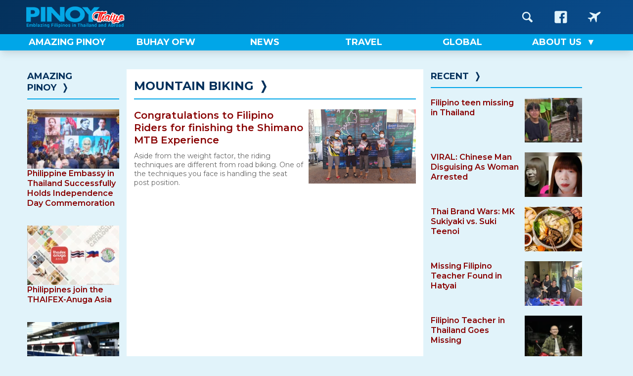

--- FILE ---
content_type: text/html; charset=utf-8
request_url: https://www.google.com/recaptcha/api2/aframe
body_size: 266
content:
<!DOCTYPE HTML><html><head><meta http-equiv="content-type" content="text/html; charset=UTF-8"></head><body><script nonce="RWsYr6l48fZmfMtrweFImg">/** Anti-fraud and anti-abuse applications only. See google.com/recaptcha */ try{var clients={'sodar':'https://pagead2.googlesyndication.com/pagead/sodar?'};window.addEventListener("message",function(a){try{if(a.source===window.parent){var b=JSON.parse(a.data);var c=clients[b['id']];if(c){var d=document.createElement('img');d.src=c+b['params']+'&rc='+(localStorage.getItem("rc::a")?sessionStorage.getItem("rc::b"):"");window.document.body.appendChild(d);sessionStorage.setItem("rc::e",parseInt(sessionStorage.getItem("rc::e")||0)+1);localStorage.setItem("rc::h",'1768474440392');}}}catch(b){}});window.parent.postMessage("_grecaptcha_ready", "*");}catch(b){}</script></body></html>

--- FILE ---
content_type: text/css
request_url: https://pinoythaiyo.com/wp-content/boost-cache/static/dbe78c4cc8.min.css
body_size: 4933
content:
:root{--blue-cyan-light:#e1f3fa;--blue-cyan:#00a6e8;--blue-dark-1:#094c8c;--blue-dark-2:#04315c;--blue-dark-3:#01182d;--red-1:#cf1a1a;--red-2:#ff0000;--red-3:#880000;--red-faded:#ab5858;--white-full:#fff;--gray-light-1:#f1f1f1;--gray-light-2:#d5d5d5;--gray-light-3:#8d8d8d;--gray-dark-1:#666;--gray-dark-2:#3f3f3f;--gray-dark-3:#2f2f2f;--gray-dark-4:#202020;--black-1:#0a0a0a;--smallest-font-size:1.3rem;--shadow-dark:rgba(0, 0, 0, 0.1) 0px 10px 15px -3px, rgba(0, 0, 0, 0.05) 0px 4px 6px -2px;--middle-max-width:120rem;--post-title-font-size:clamp( 2.0rem, 5vw, 2.6rem );--post-content-font-size:clamp( 1.6rem, 2vw, 1.8rem );--post-content-h2-font-size:clamp( 1.8rem, 5vw, 2.4rem );--post-content-h3-font-size:clamp( 1.6rem, 5vw, 2.2rem );--post-content-h4-font-size:clamp( 1.4rem, 4vw, 2.0rem );--cat-title-font-size:clamp( 1.2rem, 5vw, 1.8rem );--sidebar-excerpt-font-size:clamp( 1rem, 1.5rem, 2.2rem )}*,*::after,*::before{margin:0;padding:0;box-sizing:inherit}html{box-sizing:border-box;font-size:62.5%;max-width:100%;width:100%}body{display:block;color:var(--gray-dark-3);font-family:'Montserrat',sans-serif;font-weight:400;font-size:2rem;line-height:1.3;background-color:var(--blue-cyan-light);min-height:100vh;width:100%;overflow-x:hidden}@media (min-width:56.25em){body{background-color:var(--blue-cyan-light)}}#mob-nav{display:flex}@media (min-width:56.25em){#mob-nav{display:none}}#site-main-page{display:block;width:100%}.site-header,.header-one-wrapper,.header-two-wrapper,.footer,.footer-one-wrapper,.footer-two-wrapper{width:100%}.site-header{position:fixed;top:0}.header-one-wrapper{background-image:linear-gradient(-45deg,var(--blue-dark-1),var(--blue-dark-2));background-size:cover;background-repeat:no-repeat}.header-two-wrapper{background-color:var(--blue-cyan)}.header-one,.header-two,.site-mid-container,.footer-one,.footer-two{max-width:var(--middle-max-width);margin:0rem auto}.header-one__ad,nav.icons-nav,.header-two-wrapper{display:none!important}@media (min-width:56.25em){.header-one__ad,nav.icons-nav,.header-two-wrapper{display:flex!important}}#top-page-spacer{height:clamp(50px, 22vw, 68px)}@media (min-width:25em){#top-page-spacer{height:clamp(90px, 15vw, 14rem)}}.site-mid-container{display:flex;flex-flow:column nowrap;justify-content:flex-start;align-items:stretch;gap:1.5rem}@media (min-width:25em){.site-mid-container{width:clamp(400px, 90vw, 600px);flex-flow:row wrap}}@media (min-width:56.25em){.site-mid-container{width:clamp(600px, 95vw, 900px)}}@media (min-width:75em){.site-mid-container{width:clamp(900px, 98vw, var(--middle-max-width));flex-flow:row nowrap}}aside#left-sidebar{width:100%}@media (min-width:56.25em){aside#left-sidebar{width:60%;order:2;margin:0 auto}}@media (min-width:75em){aside#left-sidebar{width:18%;order:0}}main#primary{display:flex;flex-flow:column wrap;width:100%;padding-bottom:2rem}@media (min-width:56.25em){main#primary{width:60%;order:0}}@media (min-width:75em){main#primary{width:50%;order:1}}aside#right-sidebar{width:100%}@media (min-width:56.25em){aside#right-sidebar{order:1;width:33%}}@media (min-width:75em){aside#right-sidebar{width:28%;order:2}}aside#left-sidebar,aside#right-sidebar{display:flex;flex-flow:column wrap;margin:0}main,aside#left-sidebar,aside#right-sidebar,.site-footer{min-height:10vh}#home-page-mid-container{width:100%}#home-page-mid-container .site-main{padding-left:1.5rem;padding-right:1.5rem;margin-top:2rem}@media (min-width:25em){#home-page-mid-container{width:clamp(400px, 90vw, 600px);flex-flow:row wrap}#home-page-mid-container .site-main{margin-top:0}}@media (min-width:56.25em){#home-page-mid-container{width:clamp(600px, 95vw, 900px)}}@media (min-width:75em){#home-page-mid-container{width:clamp(900px, 98vw, 1000px);flex-flow:row nowrap}#home-page-mid-container .site-main{width:65%}#home-page-mid-container aside#right-sidebar{width:31%}}#home-page-mid-container .site-main{background:none!important}.article-post,#right-sidebar,#left-sidebar{padding-left:1.5rem;padding-right:1.5rem}#bottom-page-spacer{height:60px}.site-footer{background-color:antiquewhite}.footer-one-wrapper{background-color:var(--blue-dark-1)}.footer-two-wrapper{background-color:var(--blue-dark-2)}.site-header{box-shadow:var(--shadow-dark);width:100%;z-index:2500}.header-one{display:flex;flex-flow:row nowrap;justify-content:space-between;padding:5px}.header-one__logo img{padding-top:.5rem;width:80%;height:80%;--startingDistance:5rem;animation-name:fadeIn;animation-duration:1s;animation-timing-function:cubic-bezier(.075,.82,.165,1)}.header-one__items{border:0 dotted red;display:flex;align-items:center}.header-two{width:100%}.menu-nav__menu-title{font-size:2rem;font-weight:100;font-style:italic;display:block;margin:3rem 3rem 1rem;color:var(--white-full)}.menu-nav__checkbox{display:none}.menu-nav__button{background-color:#fff0;height:6rem;width:6rem;position:fixed;top:0rem;right:0rem;z-index:2600;text-align:center;margin:5px;cursor:pointer}.menu-nav__background{background-image:radial-gradient(var(--blue-cyan),var(--blue-dark-1));height:1rem;width:1rem;border-radius:50%;position:fixed;top:-2rem;right:0rem;z-index:2000;transition:all 0.6s cubic-bezier(.76,0,.24,1);opacity:.97}.menu-nav__contents-container{display:flex;flex-flow:column nowrap;justify-content:flex-start;height:100vh;width:0%;position:fixed;top:11rem;right:0;z-index:2300;opacity:0;transition:all 0.6s}.menu-nav__nav{width:100%}.menu-nav__list{display:flex;flex-flow:column nowrap;justify-content:flex-start;width:100%}.menu-nav__list li{list-style:none;margin:0;width:100%;display:flex;flex-flow:column nowrap;position:relative}.menu-nav__list li>a span::after{content:"\25bc";color:var(--white-full);margin-left:10px;display:inline-block;transition:all .2s}.menu-nav__list li>a:hover span::after{transform:translateX(1.2rem);transform:rotate(180deg)}.menu-nav__list li>a:only-child span::after{content:''}.menu-nav__list li>.sub-menu{opacity:0;margin-left:3rem;width:100%;transition:all .2s ease;height:0}.menu-nav__list li:hover>.sub-menu,.menu-nav__list li:focus-within>ul{opacity:1;height:100%}.menu-nav__list li a{padding:.5rem 1rem;width:100%;height:100%;text-transform:uppercase;text-decoration:none;font-size:var(--cat-title-font-size);font-weight:600}.menu-nav__list li a span{color:var(--white-full);padding-left:5rem;transition:all .2s;display:inline-block}.menu-nav__list li a:hover *{transform:translateX(1.2rem);transition-delay:.3s}.menu-nav__checkbox:checked~.menu-nav__background{transform:scale(1000)}.menu-nav__checkbox:checked~.menu-nav__contents-container{opacity:1;width:100%}.menu-nav__burger{position:relative;margin-top:3rem}.menu-nav__burger,.menu-nav__burger::before,.menu-nav__burger::after{width:3rem;height:3px;background-color:var(--blue-cyan-light);display:inline-block}.menu-nav__burger::before,.menu-nav__burger::after{content:"";position:absolute;left:0;transition:all .3s}.menu-nav__burger::before{top:-1rem}.menu-nav__burger::after{top:1rem}.menu-nav__button:hover .menu-nav__burger::before{top:-1.2rem}.menu-nav__button:hover .menu-nav__burger::after{top:1.2rem}.menu-nav__checkbox:checked+.menu-nav__button .menu-nav__burger{background-color:#fff0}.menu-nav__checkbox:checked+.menu-nav__button .menu-nav__burger::before{top:0;transform:rotate(135deg)}.menu-nav__checkbox:checked+.menu-nav__button .menu-nav__burger::after{top:0;transform:rotate(-135deg)}.mob-icons-nav{display:flex;flex-flow:column wrap;width:100%}.mob-icons-nav__links{display:flex;flex-flow:row nowrap;align-items:stretch;align-content:center;padding:.5rem 1rem;text-decoration:none;color:var(--white-full);font-size:1.8rem;font-weight:600;width:100%;text-transform:uppercase;position:relative}.mob-icons-nav__links *{transition:all .2s}.mob-icons-nav__links:hover>*{transform:translateX(1.5rem);transition-delay:.3s}.mob-icons-nav__links::before{content:"";position:absolute;top:0;left:0;height:100%;width:3px;background-color:var(--red-1);transform:scaleY(0);transition:transform 0.2s,width 0.2s cubic-bezier(1,0,0,1) 0.2s,background-color 0.1s}.mob-icons-nav__links:hover::before{transform:scaleY(1);width:100%}.mob-icons-nav__label{padding-left:5rem}.mob-icons-nav__icon{height:2.6rem;width:2.6rem;fill:var(--white-full)}#desktop-menu{display:flex;flex-flow:row nowrap;justify-content:space-between;align-items:stretch}#desktop-menu li{background-color:var(--blue-cyan)}#desktop-menu li a{font-size:var(--cat-title-font-size);font-weight:700;text-align:center}#desktop-menu li .sub-menu{visibility:hidden;opacity:0;position:absolute;transition:all 0.5s ease;margin-top:3rem;margin-left:2rem;min-width:7rem;width:100%;height:100%;transition:opacity .4s,visibility .4s}#desktop-menu li a:hover~.sub-menu,#desktop-menu li a~.sub-menu:hover{visibility:visible;opacity:1;display:block;transition:opacity .4s,visibility .4s}#desktop-menu li a span{padding-left:0!important}.search-box{padding:3rem;border:1px solid var(--gray-light-3);margin:3rem auto}.search-form-container{width:100%;margin:1.5rem auto;padding-left:3rem;padding-right:3rem;display:block}.search-form{flex:0 0;display:flex;align-items:center;justify-content:center;width:100%}.search-form__input{font-family:inherit;font-size:1.8rem;color:inherit;background-color:var(--blue-cyan-light);border:none;padding:.7rem 2rem;border-radius:100px;width:90%;transition:all .2s;margin-right:-4rem}.search-form__input:focus{outline:none;width:97%;background-color:var(--gray-light-1)}.search-form__input::-webkit-input-placeholder{font-weight:200;color:var(--gray-dark-1)}.search-form__button{border:none;background-color:#fff0;cursor:pointer}.search-form__button:focus{outline:none}.search-form__button:active{transform:translateY(2px)}.search-form__icon{height:3rem;width:3rem}.icons-nav{display:flex;flex-flow:row nowrap;align-self:stretch;align-items:center}.icons-nav>*{padding:0 2rem;cursor:pointer;height:100%;display:flex;align-items:center;background-color:rgba(var(--blue-cyan),0);transition:background-color 0.5s}.icons-nav>*:link,.icons-nav>*:visited{text-decoration:none}.icons-nav>*:hover{background-color:var(--blue-cyan);transition:background-color 0.5s}.icons-nav>*:hover .icons-nav__icon{--startingDistance:5rem;animation-name:fadeIn;animation-duration:0.3s;animation-timing-function:cubic-bezier(.39,.575,.565,1)}.icons-nav>*:active .icons-nav__icon{transform:translateY(.5rem)}.icons-nav__icon{height:2.75rem;width:2.75rem;fill:var(--blue-cyan-light);display:relative}.btn-grad{background-image:linear-gradient(to right,#56CCF2 0%,#2F80ED 51%,#56CCF2 100%);margin:10px;padding:15px 25px;text-align:center;text-transform:uppercase;transition:0.5s;background-size:200% auto;color:#fff;border-radius:40px;display:block}.btn-grad:hover{background-position:right center;color:#fff;text-decoration:none;box-shadow:0 0 20px #eee}@keyframes fadeIn{0%{opacity:0;transform:translateY(var(--startingDistance))}100%{opacity:1;transform:translate(0)}}@keyframes scaleFades{0%{opacity:100}100%{opacity:0;transform:translate(-2rem)}}.hvr-shutter-out-horizontal{display:inline-block;vertical-align:middle;-webkit-transform:perspective(1px) translateZ(0);transform:perspective(1px) translateZ(0);box-shadow:0 0 1px #fff0;position:relative;color:var(--white-full);background-color:#fff0;-webkit-transition-property:color;transition-property:color;-webkit-transition-duration:0.3s;transition-duration:0.3s}.hvr-shutter-out-horizontal:before{content:"";position:absolute;z-index:-1;top:0;bottom:0;left:0;right:0;background:var(--red-2);-webkit-transform:scaleX(0);transform:scaleX(0);-webkit-transform-origin:50%;transform-origin:50%;-webkit-transition-property:transform;transition-property:transform;-webkit-transition-duration:0.3s;transition-duration:0.3s;-webkit-transition-timing-function:ease-out;transition-timing-function:ease-out}.hvr-shutter-out-horizontal:hover,.hvr-shutter-out-horizontal:focus,.hvr-shutter-out-horizontal:active{color:var(--white-full);background-color:var(--red-1)}.hvr-shutter-out-horizontal:hover:before,.hvr-shutter-out-horizontal:focus:before,.hvr-shutter-out-horizontal:active:before{-webkit-transform:scaleX(1);transform:scaleX(1)}@keyframes changeBackgroundColor{0%{background-color:var(--blue-dark-2)}50%{background-color:var(--red-2)}100%{background-color:var(--blue-cyan)}}.red-on-hover::before{content:"";position:absolute;display:block;top:0;left:0;height:100%;width:3px;background-color:var(--red-1);transform:scaleY(0);transition:transform 0.2s,width 0.2s cubic-bezier(1,0,0,1) 0.2s,background-color 0.1s}.red-on-hover:hover::before{transform:scaleY(1);width:100%}.site-main{background-color:#fff;margin-bottom:5rem}.article-post{color:var(--gray-dark-4)}.article-post a:link,.article-post a:visited{color:var(--red-1);text-decoration:none;transition:all .3s}.article-post a:hover{color:var(--red-2)}.article-post ul,.article-post ol{padding-left:4rem;padding-right:2rem;font-size:1.8rem}.article-header{margin-bottom:2.5rem;margin-top:2rem;display:block}figure img{width:100%;height:auto}figure figcaption{font-size:1.3rem;color:var(--gray-light-3);padding:5px 10px}figure.post-featured-image{margin-bottom:0;font-size:12px}a.primary-category:link,a.primary-category:visited{display:inline-block;position:relative;text-decoration:none;padding:.8rem 1.2rem;text-transform:uppercase;text-align:center;font-size:var(--smallest-font-size);font-weight:600;margin:.6rem 0 1.5rem;color:#fff!important;background-color:var(--red-1)}a.primary-category:hover{background-color:var(--red-2)}h1.entry-title{font-size:var(--post-title-font-size);font-weight:700;color:var(--black-1);line-height:1.3;margin-bottom:1.3rem}.byline{font-size:var(--smallest-font-size);color:var(--gray-light-3)}.entry-content h2{font-size:var(--post-content-h2-font-size);margin-top:4rem}.entry-content h3{font-size:var(--post-content-h3-font-size)}.entry-content h4{font-size:var(--post-content-h4-font-size)}.entry-content p{font-size:var(--post-content-font-size);line-height:1.35;margin:1.8rem 0}.wp-block-pullquote{font-size:2.5rem;padding:2.5rem}.wp-block-pullquote p{margin-bottom:0}.wp-block-pullquote cite{font-size:1.5rem;color:var(--gray-dark-1)}.responsive-embed{position:relative;overflow:hidden;width:100%;padding-top:56.25%}.responsive-embed iframe{position:absolute;top:0;left:0;bottom:0;right:0;width:100%;height:100%}.article-footer{margin-top:3rem}.posts-navigation .nav-links{justify-content:center!important;text-align:center}.article-footer .post-tags a,.article-footer .post-tags a:visited,.post-navigation a .nav-title{color:var(--gray-dark-2)!important;transition:all .2s ease-in-out}.article-footer .post-tags a:hover,.post-navigation a .nav-title:hover,.posts-navigation a:hover{color:var(--red-1)!important;transition:all .2s ease-in-out}.post-tags,.post-navigation,.posts-navigation{padding:2rem;width:100%;border:1px solid var(--gray-light-3);margin:3rem auto}.post-tags h4{margin:0}.post-tags a:link,.post-tags a:visited{font-size:16px;text-transform:capitalize;padding:0 5px;display:inline-block}.post-navigation .nav-links,.posts-navigation .nav-links{display:flex;flex-flow:row wrap;justify-content:space-between;align-items:stretch;gap:2rem}.post-navigation .nav-links a .nav-subtitle,.posts-navigation .nav-links a .nav-subtitle{text-decoration:none;text-transform:uppercase;text-align:left;font-size:var(--cat-title-font-size);font-weight:700;padding:3px 10px 10px 0;color:var(--blue-dark-2)}.post-navigation .nav-links a .nav-title,.posts-navigation .nav-links a .nav-title{font-size:16px;line-height:1.3;display:inline-block}.post-navigation .nav-previous,.post-navigation .nav-next{width:100%}@media (min-width:25em){.post-navigation .nav-previous,.post-navigation .nav-next{width:45%}}.post-navigation .nav-next{text-align:left}@media (min-width:25em){.post-navigation .nav-next{text-align:right}}.post-navigation .nav-next .nav-subtitle{padding-right:0!important}.posts-navigation a{text-decoration:none;text-transform:uppercase;text-align:left;font-size:var(--cat-title-font-size);font-weight:700;padding:3px 10px 10px 0;color:var(--blue-dark-2)}.comment-form p{font-size:16px;margin:1rem 0;display:inline-block}.widget ul{margin:3rem 0}.widget ul li{padding-top:1rem;padding-bottom:1rem;line-height:1.2;list-style:none}.widget ul a,.widget ul a:visited{text-decoration:none;font-size:1.6rem;color:var(--blue-dark-1);transition:all .2s ease-in-out;display:block}.widget ul a:hover{color:var(--red-2);transition:all .2s ease-in-out}.widget-title,.widgettitle,.post-tags h4,.comment-reply-title{display:block;text-transform:uppercase;text-align:left;font-size:var(--cat-title-font-size);font-weight:700;padding:3px 14px 10px 0;color:var(--blue-dark-2);border-bottom:2px solid var(--blue-cyan)}.post-tags h4{border:0!important}.widgettitle a,.widgettitle a:visited{text-decoration:none;color:var(--blue-dark-2)}.widgettitle span{margin-left:10px;transition:all .2s ease-in-out}.widgettitle:hover span{margin-left:25px}.sidebar-items-wrapper{width:100%}.sidebar-items-wrapper a.sidebar-items{display:flex;flex-flow:row nowrap;justify-content:space-between;align-items:flex-start;gap:1.5rem;text-decoration:none}.sidebar-items-wrapper a.sidebar-items .title-wrapper{width:60%}@media (max-width:24.8em){.sidebar-items-wrapper a.sidebar-items .title-wrapper{width:50%}}.sidebar-items-wrapper a.sidebar-items .thumbnail-wrapper{width:38%}@media (max-width:24.8em){.sidebar-items-wrapper a.sidebar-items .thumbnail-wrapper{width:46%}}.sidebar-items-wrapper a.sidebar-items{color:var(--red-3);transition:all .2s ease-in-out;margin:2rem 0}.sidebar-items-wrapper a.sidebar-items:hover{color:red;transition:all .2s ease-in-out}.sidebar-items-wrapper a.sidebar-items img{height:clamp(40px, 25vw, 90px)}@media (min-width:25em){.sidebar-items-wrapper a.sidebar-items img{height:clamp(92px, 25vw, 140px)}}@media (min-width:56.25em){.sidebar-items-wrapper a.sidebar-items img{height:90px}}.sidebar-items-wrapper a.sidebar-items img,.homepage-items-wrapper a.post-link img{background-color:#cad9e9;font-size:1.3rem;line-height:1.2;display:block;width:100%;object-fit:cover;object-position:center;scale:100%;transition:all .2s ease-in-out}.sidebar-items-wrapper a.sidebar-items:hover img,.homepage-items-wrapper a.item-link:hover img{scale:98%;transition:all .1s ease-in-out}.title-wrapper h4{font-weight:600;font-size:1.6rem;line-height:1.25}@media (min-width:25em){.title-wrapper h4{font-size:clamp(1.8rem, 3vw, 2rem)}}@media (min-width:56.25em){.title-wrapper h4{font-size:1.6rem}}.archive .widget,#right-sidebar .widget,#left-sidebar .widget{width:100%}#left-sidebar a.sidebar-items{justify-content:flex-start;margin-bottom:3.5rem}@media (min-width:56.25em){#left-sidebar a.sidebar-items .thumbnail-wrapper img{height:120px}}@media (min-width:75em){#left-sidebar a.sidebar-items{flex-flow:column-reverse nowrap;justify-content:flex-start}#left-sidebar a.sidebar-items .thumbnail-wrapper,#left-sidebar a.sidebar-items .title-wrapper{width:100%}}.category-list{margin-top:1.5rem!important}.category-list li{padding:0!important}.category-list li a{padding:4px 10px}.category-list li a:hover{background-color:var(--blue-cyan);color:var(--blue-dark-3)}main.archive{padding-left:1.5rem;padding-right:1.5rem;padding-top:1.5rem;margin-bottom:5rem!important}main.archive article{display:block;margin-bottom:4rem}main.archive .widget-title,main.archive .widgettitle{font-size:clamp(1.8rem, 2.2vw, 2.4rem)}main.archive .sidebar-items-wrapper,main.archive .sidebar-items-wrapper article{padding:0}main.archive .title-wrapper h4{font-size:clamp(1.6rem, 4vw, 2rem)}main.archive p.post-excerpt{margin-top:1rem;font-size:1.4rem;color:var(--gray-dark-1)}@media (max-width:24.8em){main.archive p.post-excerpt{display:none}}@media (min-width:56.25em){main.archive .thumbnail-wrapper img{height:150px}}main.wide .widgettitle{font-size:2rem}.homepage-items-wrapper{margin:0 auto}.homepage-items-wrapper a,.homepage-items-wrapper a:visited{text-decoration:none;color:var(--red-3);transition:all .2s ease-in-out;width:100%}.homepage-items-wrapper a:hover{color:red;transition:all .2s ease-in-out}.homepage-items-wrapper h4{line-height:1.2;font-weight:500;font-size:clamp(1.4rem, 5vw, 2rem);margin-bottom:10px}.homepage-items-wrapper p{font-size:14px;color:var(--gray-dark-1)}.homepage-items-wrapper img{width:100%;object-fit:cover;object-position:center;height:clamp(30px, 25vw, 150px);line-height:1;font-size:clamp(11px, 6vw, 14px)}.homepage-items-wrapper{margin-top:3rem;margin-bottom:8.5rem}.homepage-items-wrapper a#item-1{display:flex;flex-flow:column nowrap;gap:1.5rem}.homepage-items-wrapper a#item-1 h4{font-size:clamp(2rem, 5vw, 2.6rem)}.homepage-items-wrapper a#item-1 img{height:clamp(200px, 20vw, 250px)}@media (min-width:25em){.homepage-items-wrapper a#item-1{flex-flow:row-reverse nowrap}.homepage-items-wrapper a#item-1 .thumbnail-wrapper{width:55%}.homepage-items-wrapper a#item-1 .title-wrapper{width:42%}}.homepage-items-wrapper .other-items{display:grid;grid-template-rows:auto;gap:20px;margin-top:40px}@media (min-width:75em){.homepage-items-wrapper .other-items{grid-template-columns:1fr 1fr 1fr}}.homepage-items-wrapper .other-items a.item-link{display:flex;flex-flow:row-reverse nowrap;justify-content:space-between;gap:1.5rem;width:100%}.homepage-items-wrapper .other-items a.item-link .title-wrapper{width:50%}.homepage-items-wrapper .other-items a.item-link .thumbnail-wrapper{width:46%}@media (min-width:25em){.homepage-items-wrapper .other-items a.item-link .title-wrapper{width:60%}.homepage-items-wrapper .other-items a.item-link .thumbnail-wrapper{width:40%}}@media (min-width:75em){.homepage-items-wrapper .other-items a.item-link{flex-flow:column nowrap;justify-content:flex-start}.homepage-items-wrapper .other-items a.item-link .thumbnail-wrapper,.homepage-items-wrapper .other-items a.item-link .title-wrapper{width:100%}}.article-post .wp-block-image img{cursor:pointer}.preview-box{position:fixed;top:50%;left:50%;transform:translate(-50%,-50%) scale(.9);background:var(--blue-cyan-light);max-width:1000px;width:100%;z-index:9999;opacity:0;pointer-events:none;border-radius:3px;padding:0 5px 5px 5px;box-shadow:0 0 25px rgb(0 0 0 / .2);transition:all 0.3s ease-in-out}.preview-box.show{opacity:1;pointer-events:auto;transform:translate(-50%,-50%) scale(1);transition:all 0.3s ease-in-out}.preview-box .details{display:flex;align-items:center;padding:8px 15px 8px 15px;justify-content:space-between}.preview-box .details .title{display:flex;font-size:18px;font-weight:400}.details .title p{margin:0}.details .title p.current-img{font-weight:500}.details .icon{color:var(--blue-cyan);font-size:2rem;font-weight:700;cursor:pointer;display:inline-block;transition:all .2 ease-in}.details .icon:hover{color:var(--red-1)}.preview-box .image-box{display:flex;flex-flow:column;width:100%;position:relative}.image-box .slide{position:absolute;top:50%;transform:translateY(-50%);color:var(--blue-cyan);font-size:6rem;cursor:pointer;height:50px;width:50px;line-height:50px;text-align:center;transition:all .2s ease-in-out}.slide.prev{left:0}.slide.prev::after{content:'\2039';padding-bottom:6px}.slide.next{right:0}.slide.next::after{content:'\203a';padding-bottom:6px}.slide.prev:hover,.slide.next:hover{top:49%}.image-box img{width:100%;border-radius:0 0 3px 3px}.image-box .caption{display:block;font-size:1.4rem;padding:.5rem 1.5rem}.shadow{position:fixed;top:0;left:0;height:100%;width:100%;z-index:2;display:none;background:rgb(0 0 0 / .85)}.footer a{transition:all .2s ease-in-out}.footer-one{display:flex;flex-flow:column nowrap;justify-content:center;align-items:center;padding:7rem 3rem;gap:4rem;color:var(--gray-light-2);width:100%}@media (min-width:37.5em){.footer-one{flex-flow:row wrap;justify-content:space-between;align-items:flex-start;padding:2rem;padding-top:6rem}}@media (min-width:37.5em){.footer-one .about-us{margin:0;width:27%!important}}@media (min-width:37.5em){.footer-one nav.quick-links{width:66%!important;text-align:left}}.footer-one .about-us{text-align:center;margin:0 auto;margin-bottom:3rem;width:100%}.footer-one .about-us a.pt-logo{width:100%;height:100%;display:block}@media (min-width:25em){.footer-one .about-us a.pt-logo{width:60%;height:60%;margin:0 auto}}@media (min-width:37.5em){.footer-one .about-us a.pt-logo{width:100%;height:100%}}.footer-one .about-us a img{width:100%;height:100%}.footer-one .about-us p{font-size:14px;line-height:1.2;padding:5px 10px 20px}.footer-one .about-us .icons-nav{justify-content:center}.footer-one .about-us .icons-nav a{padding:2rem}.footer-one .icons-nav{display:flex!important}.footer-one .quick-links{text-align:center;width:100%}.footer-titles{font-size:clamp(1.8rem, 4vw, 2.2rem);margin:0;margin-bottom:2rem;text-transform:uppercase;color:var(--gray-light-2)}.footer-menu{display:flex;flex-flow:row wrap;justify-content:center;align-items:center;row-gap:2rem;color:var(--gray-light-3)}@media (min-width:37.5em){.footer-menu{justify-content:flex-start;align-items:left}}.footer-menu .menu-item{list-style:none}.footer-menu a:link,.footer-menu a:visited{text-decoration:none;font-size:clamp(1.4rem, 4vw, 1.9rem);color:var(--gray-light-2);padding:.1rem 1.5rem}@media (min-width:37.5em){.footer-menu a:link,.footer-menu a:visited{padding-left:0}}.footer-menu a:hover{color:var(--gray-light-1)}.footer-two-wrapper{text-align:center;font-size:1.5rem;color:var(--gray-light-2);padding:2rem}.footer-two-wrapper a:link,.footer-two-wrapper a:visited{color:var(--gray-light-2);text-decoration:none}.footer-two-wrapper a:hover{color:var(--gray-light-1)}